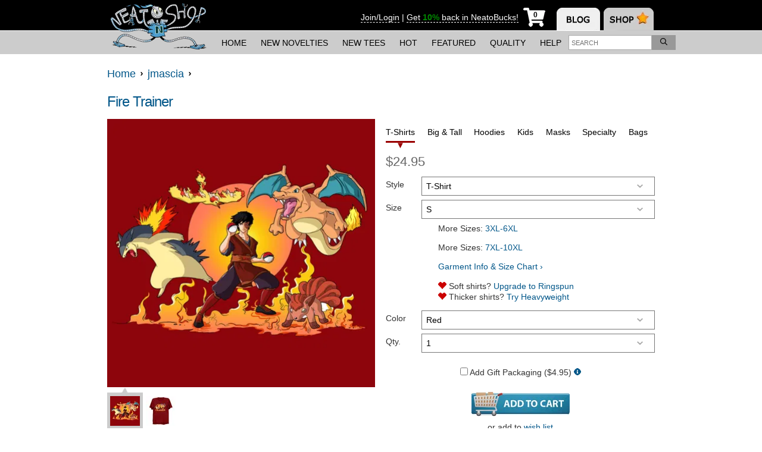

--- FILE ---
content_type: text/css
request_url: https://static.neatoshop.com/core/themes/neato13/style.min.css?ver=1919471048
body_size: 16444
content:
.gray-button {
  white-space: nowrap;
  border: 0;
  color: #fff;
  background: #999;
  border-radius: 3px;
  cursor: pointer;
  transition: background-color 250ms, color 250ms; }
  .gray-button:hover {
    background: #888;
    color: #eee; }

html {
  font-size: 14px;
  line-height: 1.64;
  margin: 0;
  overflow-x: hidden;
  padding: 0;
  width: 100%; }

body {
  margin: 0;
  padding: 0;
  overflow-x: hidden;
  font-family: Verdana, Arial, Helvetica, sans-serif;
  font-size: 1rem;
  line-height: 22px;
  color: #333;
  background: #fff; }

input,
select,
textarea {
  font-family: Verdana, Arial, Helvetica, sans-serif; }

input[type="submit"],
input[type="button"],
button {
  -webkit-appearance: none;
  font-family: Verdana, Arial, Helvetica, sans-serif; }

select {
  -ms-appearance: none;
  -moz-appearance: none;
  -webkit-appearance: none;
  appearance: none;
  background: transparent url("[data-uri]") no-repeat 99% center;
  outline: 0;
  padding-right: 0.75em; }

abbr {
  text-decoration: none; }

a {
  font-weight: 400;
  text-decoration: none;
  color: #333;
  color: #005689; }

a.u {
  text-decoration: underline; }

.noul a,
a.noul {
  text-decoration: none !important;
  border-bottom: 0 !important; }

/*
a:link,
a:visited
{
  color: initial;
}
*/
a:hover,
a:active {
  color: #005689; }

b {
  color: #333; }

table.bor {
  border-collapse: collapse;
  border-style: solid; }

hr {
  height: 1px;
  color: #fff;
  background-color: transparent;
  border-bottom: 1px dotted #aaa;
  width: 100%;
  border-style: none none dotted;
  margin: 0;
  padding: 0; }

p {
  margin: 1em 0; }

ul {
  padding-left: 20px; }

.rad {
  background: #e6e6e6;
  border-radius: 10px;
  -moz-border-radius: 10px;
  -webkit-border-radius: 10px;
  margin: 10px 0;
  padding: 5px; }

.smallrad {
  background: #e6e6e6;
  border-radius: 5px;
  -moz-border-radius: 5px;
  -webkit-border-radius: 5px;
  margin: 10px 0;
  padding: 5px; }

#header {
  padding-top: 140px;
  text-align: center;
  background: #fff url(images/bg-top-ccc.gif) top repeat-x; }

#header-bottom {
  max-width: 900px;
  margin: 0 auto; }

#header.checkout {
  padding-top: 140px; }

#header-links {
  background: #efefef;
  width: 880px;
  margin: 0 auto; }

#maintable {
  display: -webkit-flex;
  display: flex;
  -webkit-flex-direction: row-reverse;
  flex-direction: row-reverse;
  position: relative;
  background: #fff;
  padding-bottom: 20px;
  max-width: 920px;
  margin: 0 auto;
  box-sizing: border-box; }
  @media (max-width: 767px) {
    #maintable {
      display: block; } }
  @media (max-width: 940px) {
    #maintable {
      margin-left: 5px;
      margin-right: 5px; } }
  .page-signup #maintable {
    -webkit-flex-direction: column;
    flex-direction: column; }
    .page-signup #maintable #alert-box {
      border: 0;
      margin: 0 auto;
      max-width: 500px; }
      .page-signup #maintable #alert-box #alert-title {
        border: 0;
        font-size: 16px;
        margin-bottom: 2em; }
      .page-signup #maintable #alert-box table {
        font-size: 14px; }
  .page-product #maintable {
    display: block; }
  .page-account #maintable, .page-dropship #maintable {
    -webkit-flex-direction: row;
    flex-direction: row; }

html.mobile #maintable {
  padding-bottom: 0; }

#content {
  /*
  margin-left: 250px;
  */
  padding: 0 0 10px;
  min-height: 800px;
  -webkit-flex-grow: 1;
  flex-grow: 1;
  width: 100%; }
  @media (max-width: 767px) {
    #content {
      margin: 0 auto;
      padding: 5px 0;
      min-height: 0; } }
  @media (max-width: 599px) {
    #content {
      margin-top: 5px; } }
  @media (max-width: 599px) {
    .page-index #content {
      padding-top: 0; } }
  .page-product #content {
    display: -webkit-flex;
    display: flex; }
    .page-product #content #product-single-details {
      float: none; }
    .page-product #content #prod-rightcol {
      position: relative;
      top: auto;
      right: auto; }

html.mobile #content {
  min-height: 0; }

#content img {
  max-width: 100%;
  height: auto; }

#content.cart,
#content.checkout {
  margin-left: 0; }

.sidebar {
  width: 250px;
  min-width: 250px;
  /*
  position: absolute;
  top: 0;
  left: 0;
  */ }
  @media (max-width: 767px) {
    .sidebar {
      /*
      display: none;
      */ } }

.sidebar .panel {
  padding-left: 0;
  margin: 0px 0 10px; }

.sidebar .panel .head {
  font-weight: 700;
  font-family: Verdana, Arial, Helvetica, sans-serif;
  font-size: 12px;
  cursor: pointer; }

.sidebar .panel.fixed .head {
  cursor: auto; }

.sidebar .panel.fixed.open .head {
  font-weight: bold; }

.sidebar .panel .body {
  display: none;
  padding: 0px 0 0 0px; }

.sidebar .panel.fixed .body {
  display: block; }

.sidebar .panel b {
  display: block;
  margin-bottom: 5px; }

.sidebar .panel ul {
  padding-left: 12px;
  margin-bottom: 15px;
  list-style: none; }

.sidebar .panel ul.nomar {
  margin-bottom: 0; }

.sidebar .panel li,
.sidebar .panel li li,
.prod-whyus ul li {
  margin-bottom: 0px;
  padding-left: 0px;
  list-style-image: url(images/li-arrow.png); }

.sidebar .panel li ul li {
  list-style-image: url(images/li-arrow-sub.png); }

.sidebar .panel a {
  font-weight: 400;
  text-decoration: none; }

.sidebar .panel strong a {
  font-weight: bold; }

.sidebar .panel .ulink a {
  border-bottom: 1px dotted;
  text-decoration: none; }

.sidebar .panel .ulink a:hover {
  border-bottom: 1px solid; }

.sidebar .panel .member-panel-box {
  width: 75%; }

#alert-box {
  margin: 1.5em;
  font-size: 1.25em;
  background: #fff;
  border: 1px solid #ccc;
  padding: 15px;
  border-radius: 5px;
  -moz-border-radius: 5px;
  -webkit-border-radius: 5px; }

#alert-box #alert-title {
  font-weight: bold;
  font-size: 1.15em;
  border-bottom: 1px solid #000;
  margin-bottom: 1em; }

#alert-box .small,
#alert-box small {
  margin-top: 5px;
  font-size: 0.75em; }

ul.three-panel {
  list-style: none;
  margin: 0;
  padding: 0; }

ul.three-panel li {
  display: inline-block;
  vertical-align: top;
  width: 30%;
  margin: 0 1% 1%; }

ul.three-panel li img {
  width: 100%;
  height: auto; }

ul.three-panel.imagecentric li {
  margin-bottom: 5%;
  text-align: center; }

h1 {
  font-size: 16px;
  font-weight: 700;
  color: #333; }

#sidebar-search {
  margin-left: -25px;
  margin-bottom: 15px; }

#sidebar-search input {
  font-size: 1.25em;
  padding: 5px; }

#sidebar-search input[type=submit] {
  padding: 0 5px; }

table.c {
  margin-left: auto;
  margin-right: auto; }

.warning {
  font-weight: 500;
  color: #c90; }

.success {
  font-weight: 500;
  color: #080; }

.error {
  font-size: 1.1em;
  font-weight: 700;
  color: #d00; }

.hid {
  display: none; }

.gray, .grey {
  color: #aaa; }

table.ba td {
  border: 1px solid #bbb; }

tr.bb td, tr.bb th, div.bb, td.bb, th.bb {
  border-bottom: 1px solid #bbb; }

tr.bl td, tr.bl th, div.bl, td.bl, th.bl {
  border-left: 1px solid #bbb; }

tr.br td, tr.br th, div.br, td.br, th.br {
  border-right: 1px solid #bbb; }

tr.bt td, tr.bt th, div.bt, td.bt, th.bt {
  border-top: 1px solid #bbb; }

.padb, tr.padb td {
  padding-bottom: 5px; }

.padt, tr.padt td {
  padding-top: 5px; }

.padl, tr.padl td {
  padding-left: 5px; }

.padr, tr.padr td {
  padding-right: 5px; }

.padv, tr.padv td {
  padding-top: 5px;
  padding-bottom: 5px; }

.padh, tr.padh td {
  padding-left: 5px;
  padding-right: 5px; }

tr.lopad td {
  padding: 2px; }

.mar {
  margin: 5px; }

.marb {
  margin-bottom: 5px; }

.mart {
  margin-top: 5px; }

.marl {
  margin-left: 5px; }

.marr {
  margin-right: 5px; }

.marv {
  margin-top: 5px;
  margin-bottom: 5px; }

.marh {
  margin-left: 5px;
  margin-right: 5px; }

tr.lolite, td.lolite, th.lolite {
  background: #ddd; }

tr.nolote, td.nolite, th.nolite {
  background: transparent; }

.fl {
  float: left; }

.fr {
  float: right; }

.cl {
  clear: left; }

.cr {
  clear: right; }

.cb {
  clear: both; }

.trans {
  background-color: transparent; }

.pager, .pager * {
  text-align: center;
  vertical-align: middle;
  padding: 5px 0; }

.curpagenum {
  background: #ddd;
  font-size: 1.5em;
  margin: 0 5px;
  padding: 5px; }

.treebox {
  border: 1px solid #aaa;
  background: #fff;
  max-height: 300px;
  overflow: auto;
  padding: 10px; }

img.label-img {
  max-width: 90px;
  max-height: 65px; }

.toggler:hover {
  cursor: pointer; }

.dragging {
  background: #ffc !important; }

th.dragheader {
  background: url(/i/updown.png) no-repeat center;
  width: 15px;
  min-width: 15px; }

td.draghandle {
  cursor: move;
  background: url(/i/handle.png) no-repeat center;
  width: 15px;
  min-width: 15px;
  min-height: 15px; }

td.draghandle.loading {
  background-image: url(/i/loading.gif); }

table input {
  font-size: 1em; }

table input.bigger {
  font-size: 1.15em; }

.prod-full-img {
  width: 450px;
  min-width: 295px;
  background: no-repeat;
  max-width: 100%; }

.prod-excerpt {
  line-height: 1.5em;
  background: #e8e8e8;
  width: 450px;
  margin: 10px 0; }

.prod-excerpt ul {
  padding-left: 12px; }

.prod-excerpt li {
  margin-bottom: 3px;
  padding-left: 0px;
  list-style-image: url(images/li-arrow.png); }

.prod-excerpt form td {
  padding-bottom: 10px; }

.prod-excerpt form select {
  width: 100%; }

.prod-excerpt form textarea {
  -moz-box-sizing: border-box;
  -webkit-box-sizing: border-box;
  box-sizing: border-box;
  width: 100%;
  height: 75px;
  resize: vertical;
  background: #fff;
  font-size: 1em;
  font-family: helvetica,arial,sans-serif;
  color: #000; }

.prod-excerpt form .note-note {
  text-align: right;
  font-size: 0.9em; }

.prod-excerpt form .note-note .r {
  color: #999; }

.prod-excerpt form input[type=submit] {
  font-size: 11px;
  margin-left: 5px;
  padding: 0 5px; }

.prod-excerpt a {
  font-weight: 400; }

.prod-excerpt b a {
  font-weight: 800; }

.prod-labels {
  margin-bottom: 10px; }

.prod-label-imgs img {
  margin: 0 5px 5px 0; }

.prod-tags {
  margin: 10px 0 20px; }

.prod-whyus ul {
  padding-left: 12px; }

.prod-whyus {
  background: #e8e8e8;
  padding: 5px;
  width: 590px; }

#wishlistmsg {
  width: 580px;
  text-align: center; }

.prod-share {
  color: #777;
  background: #e8e8e8;
  width: 580px;
  padding: 15px 10px; }

.prod-share a {
  text-decoration: none;
  margin: 0 3px; }

#emailform input[type=text] {
  width: 400px;
  font-size: 1.25em;
  padding: 3px; }

#emailform textarea {
  width: 400px;
  font-size: 1.3em;
  padding: 3px; }

#emailform b {
  display: block;
  margin-top: 15px; }

#emailform input[name=captcha] {
  width: 70px; }

#emailform input[name=submit] {
  font-size: 1.25em;
  padding: 0 15px; }

#prod-related {
  width: 615px;
  margin-top: 15px; }

#prod-related a img {
  text-decoration: none;
  border: 0; }

#content ul.prod-list {
  list-style: none;
  margin: 0;
  padding: 0; }

#content ul.prod-list li {
  vertical-align: top;
  display: inline-block;
  padding: 10px 0; }

#content ul.prod-list li a {
  text-align: left; }

#content ul.prod-list li.outofstock, #content ul.prod-list li.outofstock a {
  color: #666; }

.sidebar ul.prod-list li.text {
  text-align: left;
  padding-left: 10px; }

.prod-list li {
  overflow: hidden; }

@media (max-width: 480px) {
  .prod-list li {
    width: 48% !important; } }
.prod-list li a {
  width: 100% !important; }

.prod-list li a > span > img {
  width: 100%;
  border: 2px solid #fff;
  border-top: 0;
  border-bottom: 0; }

.prod-list li a > span > img.prod-img-badge {
  width: auto;
  border: 0; }

.sorter {
  text-align: right;
  margin-bottom: 10px; }

legend {
  margin-left: 10px;
  font-weight: 700;
  color: #333;
  padding: 0 10px; }

fieldset {
  -moz-border-radius: 5px;
  -webkit-border-radius: 5px;
  border-radius: 5px;
  border: 1px solid #bbb;
  margin: 15px 0; }

fieldset th.radtop {
  -moz-border-radius-topleft: 5px;
  -moz-border-radius-topright: 5px;
  -webkit-border-top-left-radius: 5px;
  -webkit-border-top-right-radius: 5px;
  border-top-left-radius: 5px;
  border-top-right-radius: 5px; }

.catg-crumb {
  margin-bottom: 20px; }

.catg-desc {
  margin: 10px 0 20px; }

.catg-subs li {
  padding-left: 5px;
  list-style-image: url(images/li-arrow.png);
  margin: 6px 0; }
  @media (max-width: 599px) {
    .catg-subs li {
      line-height: 2;
      padding: 3px 0; } }

.tall div {
  padding-top: 4px; }

ul.tall li {
  padding-top: 7px; }

#paid {
  padding-top: 0px;
  padding-left: 70px;
  margin: 0 70px 0 20px; }

a.oexpand {
  font-size: 1.3em;
  text-decoration: none; }

.hideover {
  overflow: hidden; }

.neg {
  color: #e00; }

.scroll {
  max-height: 200px;
  overflow: auto; }

.black, .bt.black, .br.black, .bb.black, .bl.black {
  border-color: #000; }

.bgray, .bt.bgray, .br.bgray, .bb.bgray, .bl.bgray {
  border-color: #C4C4C4; }

.solid {
  border-style: solid;
  border-width: 1px; }

.dotted {
  border-style: dotted;
  border-width: 1px; }

.bb.dbl {
  border-style: double; }

.justify {
  text-align: justify; }

.bigger {
  font-size: 1.1em; }

.halfwide {
  width: 50%; }

.caro-thumb {
  float: left;
  width: 69px;
  height: 68px;
  padding: 17px 0 0 6px; }

.caro-thumb.cur {
  background: url(index/images/carousel/cur-img.png) no-repeat; }

#caro-main {
  width: 450px;
  height: 400px;
  min-width: 450px;
  min-height: 400px; }

.panel .cartbody .marl {
  margin-left: 8px; }

.printonly {
  visibility: hidden;
  display: none; }

.mono {
  font-family: "Courier New",Courier,monospace; }

form.checkout input,
form.checkout select {
  font-size: 1.25em; }

.phone-bubble {
  margin-bottom: 20px;
  width: 450px;
  height: 102px; }

.phone-bubble * {
  color: #fff !important; }

.phone-bubble-body {
  padding: 15px 0 0 135px; }

.phone-bubble-body h1 {
  font-weight: 700;
  font-size: 1.75em; }

td, tr.top, tr.top *, td.top, td.top *, .top * {
  vertical-align: top; }

a img, .sidebar .panel a.thumb:hover, tr.bn td, tr.bn th {
  border: 0; }

#header-tabimg, tr.bot, tr.bot*, td.bot, td.bot *, .bot * {
  vertical-align: bottom; }

#header-bannerad, table.nopad td, .nopad, tr.nopad, td.nopad, th.nopad {
  padding: 0; }

h1 a, .catg-subs a {
  text-decoration: none; }

.strong, .sidebar .panel .strong a, .sidebar ul.prod-list li.text a, .sorter a.cur {
  font-weight: 700; }

.c {
  text-align: center; }

.l {
  text-align: left; }

.r {
  text-align: right; }

.small, .small.success, .small.error {
  font-size: .9em; }

table.pad td, .pad, tr.pad td, tr.pad th, tr.bb th, tr.bt th {
  padding: 5px; }

table.nopad td {
  padding: 0; }

tr.pad td.pad, fieldset.pad, fieldset.catg-subs {
  padding: 10px; }

tr.hilite, td.hilite, th.hilite, .toggler {
  background: #bbb; }

b.hilite, tr.yellow, td.yellow, th.yellow {
  background: #ffa; }

.catg-img-large, .prod-img-large {
  max-width: 500px; }

.catg-img-med, .prod-img-med {
  max-width: 150px;
  max-height: 150px; }

.catg-img-small, .prod-img-small {
  max-width: 50px;
  max-height: 50px; }

tr.mid, tr.mid *, td.mid, td.mid *, .mid *, .prod-share img {
  vertical-align: middle; }

.prod-share img.marl {
  margin-left: 10px; }

.prod-excerpt p, #content ul.prod-list, fieldset.nomar, .nomar {
  margin: 0; }

.prod-excerpt ul, fieldset.pad legend, fieldset.catg-subs legend {
  margin-left: 0; }

.breadcrumb a {
  font-size: 1.25rem;
  font-weight: 400;
  text-decoration: none; }

.breadcrumb > * {
  vertical-align: middle; }

.phone-bubble a, .static-theme a {
  font-weight: 400;
  text-decoration: underline; }

a img:hover {
  border: 0; }

#loginform {
  width: 500px;
  margin: 0 auto; }

#loginform h1 {
  margin-top: 10px; }

#loginform .or-sep {
  margin-top: -20px; }

#loginform #login-fields label {
  display: block;
  margin: 10px 0; }

#loginform #login-fields label span,
#loginform #login-fields .indent {
  display: inline-block;
  width: 100px; }

#loginform #login-fields input {
  width: 200px;
  font-size: 13px;
  -webkit-box-sizing: border-box;
  -moz-box-sizing: border-box;
  box-sizing: border-box; }

#loginform #login-fields {
  margin: 0 auto;
  width: 320px; }

#loginform #login-fields #submit,
#loginform #login-fields #cancel {
  width: auto;
  border: 1px solid #AAAAAA;
  border-radius: 3px 3px 3px 3px;
  cursor: pointer;
  padding: 5px; }

#paid #loginform {
  width: auto; }

#prod-shares > *, #prod-shares iframe {
  vertical-align: top !important; }

#prod-shares .moveup {
  display: inline-block;
  margin-top: -4px; }

#prod-shares a {
  color: #333; }

.dynshow {
  display: none; }

a, a.icon-outer:hover {
  border-bottom: 1px dotted transparent; }

a:hover {
  /*
  border-bottom: 1px dotted
  */ }

a.no-bb,
a.nobb,
a.no-bb:hover,
a.nobb:hover {
  border-bottom: 0 !important; }

.m, .m-child * {
  vertical-align: middle; }

.sidebar .panel .head span {
  color: #333;
  vertical-align: middle;
  text-transform: uppercase; }

.sidebar .panel .body ul li a {
  color: #333; }

.sidebar .panel .body .sep {
  display: none; }

.sidebar.fixed .panel .body.open .sep,
.sidebar .panel .body .sep {
  display: block; }

/**
 * PAGE-WIDE
 */
#page-header-inner,
#page {
  max-width: 920px;
  margin: 0 auto; }

/**
 * HEADER
 */
#header-outer {
  width: 100%;
  font-size: 14px; }

#page-header {
  background: #000;
  font-family: verdana,helvetica,arial,sans-serif;
  height: 51px;
  padding: 0 1rem;
  position: relative;
  z-index: 101; }

#page-header a {
  border-bottom: 0; }

#page-header-inner {
  position: relative;
  height: 51px;
  color: #fff;
  margin: 0 auto;
  min-width: 295px; }

#page-header-searchrow form {
  display: -webkit-flex;
  display: flex;
  border-top: 1px solid #fff;
  padding-top: 0.5em;
  padding-bottom: 0.5em; }

@media (max-width: 599px) {
  #page-header {
    padding-left: 0.25em;
    padding-right: 0.25em; } }
#page-header-searchrow button {
  color: #fff;
  background: #999;
  border: 0;
  border-radius: 4px;
  padding: 6px 20px 5px;
  font-size: 15px;
  height: 40px;
  margin-left: 0.5em;
  -ms-box-sizing: content-box;
  -moz-box-sizing: content-box;
  -webkit-box-sizing: content-box;
  box-sizing: content-box;
  display: -webkit-inline-flex;
  display: inline-flex; }

#header-logo {
  display: inline-block;
  height: 91px;
  position: absolute;
  z-index: 90; }
  @media (max-width: 500px) {
    #header-logo {
      height: 51px;
      width: 35%; } }

#header-logo a,
#header-logo a:hover {
  border: 0; }

#header-logo img {
  height: 90px;
  transition: height 600ms;
  vertical-align: middle;
  width: auto; }
  @media (max-width: 500px) {
    html.navtoggle-open #header-logo img {
      height: auto;
      width: 100%; } }

#header-logo span {
  display: none; }

#page-header-lhs {
  -webkit-align-items: flex-end;
  align-items: flex-end;
  display: -webkit-inline-flex;
  display: inline-flex;
  height: 90%; }
  #page-header-lhs a {
    color: #fff;
    font-size: 0.9rem;
    font-weight: bold;
    margin-left: 1rem;
    text-transform: uppercase; }
    @media (max-width: 400px) {
      #page-header-lhs a {
        display: none; } }
    @media (max-width: 630px) {
      #page-header-lhs a:nth-child(4) {
        display: none; } }
    @media (max-width: 500px) {
      #page-header-lhs a:nth-child(3) {
        display: none; } }

#page-header-rhs {
  float: right;
  height: 100%; }
  @media (min-width: 768px) {
    #page-header-rhs {
      margin-right: 180px; } }
  #page-header-rhs #page-header-member {
    line-height: calc(51px + 0.5rem);
    vertical-align: top; }
    @media (max-width: 767px) {
      #page-header-rhs #page-header-member {
        display: none; } }
    #page-header-rhs #page-header-member a {
      border-bottom: 1px dashed;
      color: #fff; }

#page-header-rhs > * {
  height: 100%;
  display: inline-block;
  color: #fff;
  background: transparent;
  border: 0; }

#page-header-rhs .fa {
  font-size: 30px; }

#header-searchtoggle {
  display: none;
  margin-left: 15px;
  margin-right: 15px;
  vertical-align: top; }
  #header-searchtoggle form {
    display: inline-block; }

#head-search {
  -webkit-align-items: center;
  align-items: center; }
  #head-search #head-search-form {
    display: inline-flex;
    height: 25px; }
    #head-search #head-search-form #head-search-q {
      -webkit-appearance: none;
      -moz-border-radius: 0;
      -webkit-border-radius: 0;
      border-radius: 0;
      box-sizing: border-box;
      height: 100%;
      padding: 0 0.25rem;
      width: 10rem; }
      @media (max-width: 830px) {
        #head-search #head-search-form #head-search-q {
          width: 8rem; } }
      @media (max-width: 790px) {
        #head-search #head-search-form #head-search-q {
          width: 7rem; } }
      #head-search #head-search-form #head-search-q::-webkit-input-placeholder {
        text-transform: uppercase; }
      #head-search #head-search-form #head-search-q::-moz-placeholder {
        text-transform: uppercase; }
      #head-search #head-search-form #head-search-q:-ms-input-placeholder {
        text-transform: uppercase; }
      #head-search #head-search-form #head-search-q:-moz-placeholder {
        text-transform: uppercase; }
    #head-search #head-search-form #head-search-submit {
      background: #999;
      border: 0;
      box-sizing: border-box;
      color: #fff;
      height: 100%;
      padding: 0 1rem; }
      @media (max-width: 820px) {
        #head-search #head-search-form #head-search-submit {
          padding-left: 0.5rem;
          padding-right: 0.5rem; } }

#header-searchtoggle .js-dynamic-searchinput {
  height: 50px;
  box-sizing: border-box;
  margin-top: 5px;
  font-size: 2em;
  border-width: 0;
  padding: 0;
  width: 0;
  transition: all 250ms ease-in-out; }

#header-searchtoggle.active .js-dynamic-searchinput {
  border-width: 1px;
  width: 200px;
  padding: 0 0.25em;
  font-size: 1.5rem;
  height: 2.5rem;
  margin-top: 6.5%; }

#header-searchtoggle .toggle-button {
  white-space: nowrap;
  border: 0;
  color: #fff;
  background: #999;
  border-radius: 3px;
  cursor: pointer;
  transition: background-color 250ms, color 250ms;
  line-height: 51px;
  vertical-align: top;
  padding-left: 0.5em;
  padding-right: 0.5em;
  background: transparent; }
  #header-searchtoggle .toggle-button:hover {
    background: #888;
    color: #eee; }
  #header-searchtoggle .toggle-button:hover {
    background: initial; }

#header-searchtoggle.active .toggle-button {
  white-space: nowrap;
  border: 0;
  color: #fff;
  background: #999;
  border-radius: 3px;
  cursor: pointer;
  transition: background-color 250ms, color 250ms;
  line-height: 50px;
  margin-top: 5px;
  font-size: 1.6rem;
  line-height: 2.5rem;
  margin-top: 6.5%;
  padding-top: 0;
  padding-bottom: 0; }
  #header-searchtoggle.active .toggle-button:hover {
    background: #888;
    color: #eee; }

@media (max-width: 768px) {
  #header-searchtoggle form {
    display: none; } }
@media (max-width: 599px) {
  #header-searchtoggle {
    margin-left: 10px;
    margin-right: 10px; } }
@media (max-width: 399px) {
  #header-searchtoggle {
    margin-left: 0;
    margin-right: 0; } }
#header-navtoggle {
  vertical-align: top; }
  @media (min-width: 768px) {
    #header-navtoggle {
      display: none; } }
  #header-navtoggle > span {
    line-height: 51px;
    vertical-align: middle;
    cursor: pointer; }

#header-cart {
  margin-left: 0;
  min-width: 45px;
  font-size: 20px;
  text-align: center; }
  .page-cart #header-cart {
    display: none; }
  #header-cart .shopping-cart-underlay {
    /*
    font-size: 45px;
    */
    font-size: 35px;
    position: relative;
    top: 0.5rem; }
    @media (min-width: 768px) {
      #header-cart .shopping-cart-underlay {
        top: 0.9rem; } }
    #header-cart .shopping-cart-underlay .header-cart-text {
      color: #000;
      font-family: verdana,helvetica,arial,sans-serif;
      font-size: 1rem;
      left: 0;
      margin-left: 0.25rem;
      position: absolute;
      text-align: center;
      top: 0.75rem;
      width: 100%;
      /*@include desktop {*/
      font-size: 0.85rem;
      top: 0.6rem;
      /*}*/ }

#header-cart.empty {
  cursor: default; }

#header-cart.digits-2 {
  font-size: 15px; }

#header-cart.digits-3 {
  font-size: 11px;
  line-height: 35px; }

#header-cart > span {
  line-height: 40px;
  vertical-align: top;
  text-indent: 8px; }

#header-cart * {
  color: #fff;
  vertical-align: middle; }

#header-cart .empty-text {
  display: none; }

#header-cart .nonempty-text {
  display: inline-block; }

#header-cart.empty .empty-text {
  display: inline-block; }

#header-cart.empty .nonempty-text {
  display: none; }

#header-tabs {
  overflow: hidden;
  position: absolute;
  right: 0;
  top: 0px;
  width: 165px;
  /*
  margin-left: 755px;
or
  right: -70px;
  */ }
  @media (max-width: 767px) {
    #header-tabs {
      display: none; } }
  #header-tabs img {
    height: 51px;
    margin-top: 1px;
    background: url(media/sprite.png?v=5) -108px 0 no-repeat;
    width: 163px; }

#header-outer.checkout #header-tabs img {
  width: 155px;
  background: url(media/sprite.png?v=5) -189px -1px no-repeat; }

#header-login {
  float: right;
  margin-top: 15px;
  margin-right: 175px;
  width: 500px;
  text-align: right; }

#header-login a {
  color: #fff; }

/**
 * HEADER NAVIGATION
 */
#page-nav-outer {
  background: #ccc;
  border-top: 1px solid #fff;
  box-sizing: border-box;
  height: 40px;
  position: relative;
  text-align: center;
  width: 100%; }
  @media (min-width: 768px) {
    #page-nav-outer {
      background: #ccc; } }
  @media (max-width: 767px) {
    #page-nav-outer {
      margin: 0;
      font-size: 1rem; } }
  #page-nav-outer #page-nav-desktop {
    box-sizing: border-box;
    display: -webkit-flex;
    display: inline-flex;
    height: 100%;
    -webkit-justify-content: space-between;
    justify-content: space-between;
    padding-left: 180px;
    width: 920px; }
    @media (max-width: 950px) {
      #page-nav-outer #page-nav-desktop {
        width: calc(100% - 1rem); } }
    @media (max-width: 767px) {
      #page-nav-outer #page-nav-desktop {
        display: none; } }
    #page-nav-outer #page-nav-desktop > * {
      display: inline-flex; }
    #page-nav-outer #page-nav-desktop .page-subnav {
      height: 100%;
      list-style: none;
      margin: 0;
      padding: 0; }
      @media (max-width: 860px) {
        #page-nav-outer #page-nav-desktop .page-subnav {
          font-size: 0.9rem; } }
      @media (max-width: 825px) {
        #page-nav-outer #page-nav-desktop .page-subnav {
          font-size: 0.9rem; } }
      #page-nav-outer #page-nav-desktop .page-subnav .page-subnav-item {
        display: inline-block; }
        #page-nav-outer #page-nav-desktop .page-subnav .page-subnav-item a {
          color: #000;
          display: inline-block;
          line-height: 40px;
          padding: 0 12px;
          text-transform: uppercase; }
  #page-nav-outer #page-nav {
    z-index: 100;
    position: absolute;
    margin-top: -200vh;
    right: 0;
    width: 300px;
    min-height: 300px;
    background: #000;
    color: #fff;
    box-shadow: 0 5px 10px 0 rgba(0, 0, 0, 0.3);
    transition: margin-top 300ms ease-in-out; }
    @media (min-width: 768px) {
      #page-nav-outer #page-nav {
        display: none; } }
    #page-nav-outer #page-nav.active {
      margin-top: -1px; }
    #page-nav-outer #page-nav a {
      color: #aaa; }
    #page-nav-outer #page-nav #page-nav-inner {
      /*
      border-top: 1px solid #ccc;
      */
      padding-top: 0.5em;
      margin: 0.25em 1em 0.5em; }
      @media (max-width: 599px) {
        #page-nav-outer #page-nav #page-nav-inner {
          border-top: 0; } }
    #page-nav-outer #page-nav .headnavsearch form {
      display: -webkit-flex;
      display: flex;
      padding-bottom: 0.5em; }
      #page-nav-outer #page-nav .headnavsearch form .headnavsearch-input {
        font-family: verdana,helvetica,arial,sans-serif;
        outline-color: #005689;
        font-size: 1.2rem;
        padding: 6px 10px 5px;
        margin-right: 0.25em;
        border: 0;
        display: -webkit-inline-flex;
        display: inline-flex;
        -webkit-flex-grow: 1;
        flex-grow: 1; }
        @media (max-width: 767px) {
          #page-nav-outer #page-nav .headnavsearch form .headnavsearch-input {
            font-size: 1rem; } }
      #page-nav-outer #page-nav .headnavsearch form button {
        white-space: nowrap;
        border: 0;
        color: #fff;
        background: #999;
        border-radius: 3px;
        cursor: pointer;
        transition: background-color 250ms, color 250ms;
        display: -webkit-inline-flex;
        display: inline-flex;
        padding-left: 10px;
        padding-right: 10px; }
        #page-nav-outer #page-nav .headnavsearch form button:hover {
          background: #888;
          color: #eee; }
    @media (min-width: 768px) {
      #page-nav-outer #page-nav .js-headnavsearch {
        display: none; } }
    #page-nav-outer #page-nav .nav-intro {
      text-align: center;
      line-height: 4; }
    #page-nav-outer #page-nav .page-nav-items {
      list-style: none;
      margin: 0;
      padding: 0; }
      #page-nav-outer #page-nav .page-nav-items .page-nav-item {
        display: block; }
        #page-nav-outer #page-nav .page-nav-items .page-nav-item .block-link {
          display: block;
          color: #fff;
          padding: 0.75em 0;
          border-bottom: 1px solid #333; }
          @media (max-width: 767px) {
            #page-nav-outer #page-nav .page-nav-items .page-nav-item .block-link {
              padding: 0.5em 0; } }
        #page-nav-outer #page-nav .page-nav-items .page-nav-item:last-child .block-link {
          border-bottom: 0; }
    #page-nav-outer #page-nav .nav-section-header {
      display: block;
      font-weight: 400;
      font-size: 1.15rem;
      margin-top: 1rem;
      line-height: 2; }
      @media (max-width: 767px) {
        #page-nav-outer #page-nav .nav-section-header {
          font-weight: bold;
          margin-top: 1.3rem; } }
      #page-nav-outer #page-nav .nav-section-header + .page-nav-items {
        margin-left: 1rem; }

/**
 * SPRITES
 */
span.icon, a.icon, input.icon {
  display: inline-block;
  background-image: url(media/sprite.png?v=5);
  background-repeat: no-repeat;
  vertical-align: middle; }

.icon.nav-arrow {
  width: 10px;
  height: 5px; }

.icon.nav-arrow.down {
  background-position: -1px -32px; }

.icon.nav-arrow.up {
  background-position: -1px -37px; }

span.icon.arrow-sm-circle-r {
  width: 12px;
  height: 12px;
  background-position: -40px -32px; }

span.icon.arrow-lg-circle-r {
  width: 16px;
  height: 16px;
  background-position: -12px -30px; }

span.icon.circle-x {
  width: 12px;
  height: 12px;
  background-position: -93px -32px; }

span.icon.post-neighbor {
  height: 22px;
  width: 22px; }

span.icon.post-neighbor.prev {
  background-position: 0 -98px; }

span.icon.post-neighbor.next {
  background-position: -23px -98px; }

span.icon.email-big {
  width: 20px;
  height: 22px;
  background-position: -46px -98px; }

span.icon.commauth {
  width: 13px;
  height: 13px; }

span.icon.commauth.commauth-author {
  background-position: -345px -71px; }

span.icon.commauth.commauth-admin {
  background-position: -358px -71px; }

span.icon.commauth.commauth-moderator {
  background-position: -371px -71px; }

span.icon.circle-or {
  width: 42px;
  height: 42px;
  background-position: -71px -98px; }

span.icon.comm-private {
  width: 13px;
  height: 13px;
  background-position: -397px -71px; }

.icon.search-btn {
  width: 27px;
  height: 25px;
  background-position: 0 -140px; }

.icon.search-btn:hover {
  width: 27px;
  height: 25px;
  background-position: 0 -165px; }

.icon.search-btn:active {
  width: 27px;
  height: 25px;
  background-position: 0 -190px; }

.icon.circle-arrow {
  width: 29px;
  height: 29px; }

.icon.circle-arrow.left.lg {
  background-position: -406px -1px; }

.icon.circle-arrow.right.lg {
  background-position: -435px -1px; }

.icon.circle-arrow.left.dg {
  background-position: -406px -30px; }

.icon.circle-arrow.right.dg {
  background-position: -435px -30px; }

.icon.circle-arrow.up.lg {
  background-position: -27px -140px; }

.icon.circle-arrow.up.lg:hover,
.icon.circle-arrow.up.dg {
  background-position: -56px -140px; }

.icon.circle-arrow.down.lg {
  background-position: -27px -169px; }

.icon.circle-arrow.down.lg:hover,
.icon.circle-arrow.down.dg {
  background-position: -56px -169px; }

.icon.footer-fb {
  width: 34px;
  height: 35px;
  background-position: 0 -215px; }

.icon.footer-tw {
  width: 34px;
  height: 31px;
  background-position: 0 -250px; }

.icon.footer-pt {
  width: 34px;
  height: 32px;
  background-position: 0 -282px; }

.icon.footer-ig {
  width: 34px;
  height: 35px;
  background-position: -34px -215px; }

.icon.footer-gp {
  width: 34px;
  height: 35px;
  background-position: -34px -250px; }

.icon.footer-flp {
  width: 34px;
  height: 34px;
  background-position: 0 -316px; }

.icon.footer-rss {
  width: 34px;
  height: 30px;
  background-position: 0 -351px; }

.icon.prev-arrow {
  width: 22px;
  height: 23px;
  background-position: 0 -97px; }

.icon.next-arrow {
  width: 22px;
  height: 23px;
  background-position: -23px -97px; }

input[type="text"],
input[type="url"],
input[type="email"],
input[type="search"],
input[type="password"],
input[type="tel"],
textarea {
  border: 1px solid #AAA;
  padding: 3px 4px;
  font-size: 11px;
  background: #fff;
  color: #222; }

input[type=search] {
  -webkit-appearance: textfield;
  box-sizing: content-box; }

input::-webkit-placeholder {
  color: #999; }

input:-moz-placeholder {
  color: #999; }

.placeholder {
  color: #999; }

/**
 * ROTATOR / CAROUSEL
 */
.neato-rotator {
  position: relative;
  width: 670px; }

.neato-rotator .neato-rotator-prev,
.neato-rotator .neato-rotator-next {
  z-index: 1000;
  position: absolute;
  top: 40%; }

.neato-rotator .neato-rotator-prev {
  left: -15px;
  display: none; }

.neato-rotator .neato-rotator-prev:hover .icon {
  background-position: -406px -30px; }

.neato-rotator .neato-rotator-next {
  right: -15px; }

.neato-rotator .neato-rotator-next:hover .icon {
  background-position: -435px -30px; }

.neato-rotator-viewport {
  overflow: hidden;
  position: relative; }

.neato-rotator-viewport .neato-rotator-elements {
  width: 10000px;
  white-space: nowrap;
  position: absolute;
  left: 0;
  top: 0; }

.neato-rotator-viewport .neato-rotator-elements ul {
  display: block;
  list-style: none;
  margin: 0;
  padding: 0; }

.neato-rotator-viewport .neato-rotator-elements ul li {
  vertical-align: top;
  display: inline-block;
  white-space: normal; }

/* INDEX ROTATOR */
#index-rotator {
  margin-bottom: 20px; }

#index-rotator .neato-rotator-viewport {
  height: 105px; }

#index-rotator.neato-rotator li {
  width: 160px;
  height: 105px; }

#index-rotator.neato-rotator li.gap-r {
  margin-right: 10px; }

#index-rotator.neato-rotator li img {
  width: 160px;
  height: 105px; }

/* PRODLIST ROTATOR */
#prod-related .prodlist-rotator.neato-rotator {
  width: 615px; }

.prodlist-rotator .neato-rotator-viewport {
  height: 250px; }

.prodlist-rotator.neato-rotator li {
  width: 150px;
  height: 250px;
  text-align: center; }

.prodlist-rotator.neato-rotator li.gap-r {
  margin-right: 5px; }

#prod-related .neato-rotator-prev,
#prod-related .neato-rotator-next {
  top: 27%; }

/**
 * FOOTER
 */
#footer {
  position: relative;
  color: #fff;
  background: #000;
  clear: both;
  margin-top: 30px;
  font-size: 12px;
  line-height: 18px;
  padding-bottom: 15px;
  font-family: verdana,helvetica,arial,sans-serif; }
  @media (max-width: 599px) {
    #footer {
      padding-bottom: 25px; } }
  .page-cart #footer {
    display: none; }

.footer-robot {
  position: absolute;
  left: 50%;
  max-width: 90%;
  -moz-transform: translateX(-50%) translateY(-25px);
  -webkit-transform: translateX(-50%) translateY(-25px);
  transform: translateX(-50%) translateY(-25px); }

.footer-social-links {
  list-style: none;
  margin: 0;
  padding: 0;
  text-align: center;
  padding-top: 150px; }
  .footer-social-links .footer-social-link {
    display: inline-block;
    margin: 0 1rem; }
    @media (max-width: 599px) {
      .footer-social-links .footer-social-link {
        margin: 0 0.5rem; } }

.footer-nav-links {
  list-style: none;
  margin: 0;
  padding: 0;
  text-align: center;
  padding-top: 50px; }
  .footer-nav-links .footer-nav-link {
    display: inline-block; }
    .footer-nav-links .footer-nav-link::after {
      content: " | "; }
    .footer-nav-links .footer-nav-link:last-child::after {
      content: ""; }

#footer h1 {
  color: #fff; }

#footer a {
  color: #fff;
  border-bottom: 1px dotted transparent; }

#footer a:hover {
  border-bottom: 1px dotted; }

#footer-inner {
  width: 1000px;
  margin: 0 auto; }

#footer header strong {
  font-size: 13px;
  text-transform: uppercase;
  margin-bottom: 5px; }

#footer .col-1 {
  width: 265px;
  margin-right: 50px; }

#footer .col-1 img {
  margin-top: -25px;
  margin-left: -50px; }

#footer .col-1 p {
  margin: 30px 0 0 0; }

#footer .col-2 {
  margin: 30px 50px 0 0; }

#footer .col-3 {
  margin: 30px 50px 0 0; }

#footer .col-4 {
  margin-top: 30px; }

#footer .col-4 ul,
#footer .col-4 ul li {
  padding-left: 0;
  list-style: none;
  background: none; }

#footer .col-4 a span {
  border-bottom: 1px dotted transparent; }

#footer .col-4 a:hover span {
  border-bottom: 1px dotted; }

#footer .col-4 a,
#footer .col-4 a:hover,
#footer .col-4 a .icon,
#footer .col-4 a:hover .icon {
  border: 0 !important; }

#footer .col-4 .icon {
  margin: 5px 5px 5px 0; }

/**
 * NAVBAR
 */
.icon.arrow-down-small {
  width: 10px;
  height: 5px;
  background-image: url(media/sprite.png?v=5);
  background-repeat: no-repeat;
  background-position: -1px -32px; }

ul#navbar .dropdown-trigger:hover .icon.arrow-down-small {
  background-position: -1px -37px; }

ul#navbar > li > a {
  padding: 0 6px; }

#navbar {
  list-style: none; }

#navbar > li {
  height: 40px; }

#navbar > li > a {
  white-space: nowrap; }

#navbar .dropdown {
  display: none;
  position: absolute;
  margin-top: 7px;
  background: #fafafa;
  border: 2px solid #ccc;
  padding: 0px;
  padding-left: 0;
  z-index: 100; }

#navbar .dropdown-trigger {
  cursor: default; }

#navbar .dropdown-trigger:hover .dropdown {
  display: block; }

#navbar .dropdown ul {
  list-style-type: none;
  display: inline-block;
  float: left;
  margin: 0 0 0 5px;
  padding: 0; }

#navbar .dropdown ul li {
  display: block;
  /*
  border-bottom: 1px solid #aaa;  
  */
  margin: 0;
  padding: 0; }

/* would use :last-child but IE doesn't recognize it */
#navbar .dropdown ul li.last {
  border: 0; }

#navbar .dropdown ul li a {
  display: block;
  min-width: 100px;
  padding: 3px 5px 3px 0px;
  margin: 1px 0;
  font-weight: normal;
  font-size: 0.9em;
  line-height: 2;
  border: 0;
  text-align: left;
  text-transform: none; }

#navbar .dropdown ul li a .bull {
  color: #aaa; }

ul#navbar .dropdown-trigger.hover .icon.arrow-down-small {
  background-position: -1px -37px; }

#navbar .dropdown-trigger.hover .dropdown {
  display: block; }

fieldset.catg-subs {
  border: 0;
  margin: 0;
  padding: 0; }

fieldset.catg-subs legend {
  padding: 0; }

fieldset.catg-subs ul {
  padding-left: 10px; }

fieldset.catg-subs li {
  margin: 0; }

#content.product-single {
  min-height: 900px; }

#content.product-single h1 {
  margin: 1em 0; }

#prod-rightcol {
  background: #fff;
  /*
  position: absolute;
  top: 20px;
  right: 0;

  width: 30%;
  */
  width: 100%;
  padding-left: 1rem;
  -o-box-sizing: border-box;
  -moz-box-sizing: border-box;
  -webkit-box-sizing: border-box;
  box-sizing: border-box; }

#prod-rightcol .desc > p {
  margin-top: 0; }

#prod-rightcol .desc {
  line-height: 22px; }

#prod-rightcol h1 {
  margin: 0; }

#prod-rightcol h1 {
  font-size: 12px; }

#prod-rightcol .price {
  font-weight: 400;
  font-size: 1.571rem;
  margin: 1.5rem 0 0.5rem;
  color: #666; }
  @media (max-width: 767px) {
    #prod-rightcol .price {
      text-align: center; } }

#prod-rightcol table tr td {
  padding: 2px 0; }

#prod-rightcol #prod-shares {
  margin: 15px 0;
  padding: 25px 0;
  border: 1px dotted #aaa;
  border-left: 0;
  border-right: 0;
  white-space: nowrap;
  overflow: visible;
  -o-box-sizing: border-box;
  -moz-box-sizing: border-box;
  -webkit-box-sizing: border-box;
  box-sizing: border-box; }

#prod-rightcol .prod-artistlink strong {
  font-size: 1.25em; }

#prod-rightcol .prod-morelinks {
  margin-bottom: 15px; }

#prod-rightcol .prod-morelinks ul {
  list-style: none;
  padding-left: 0;
  margin-bottom: 15px; }

#prod-rightcol .prod-morelinks ul li * {
  vertical-align: middle; }

.prod-excerpt {
  background: #fff;
  font-size: 1rem;
  line-height: 1.642857142857143;
  text-align: left !important; }

#prod-rightcol #wishlistmsg {
  width: auto; }

.prod-whyus {
  background: #fff;
  text-align: left !important; }

.catg-artist-header {
  margin: 15px 0 30px; }

.catg-artist-header ul {
  list-style: none;
  display: table-row;
  text-align: center; }

.catg-artist-header ul li {
  display: table-cell;
  width: 1%;
  padding: 5px 10px; }

.catg-artist-header ul li a {
  color: #000; }

.catg-artist-header ul li a.active {
  font-weight: bold; }

.prod-gal-small a {
  border-bottom: 0 !important; }

.prod-gal-small {
  display: inline-block;
  width: 60px;
  height: 69px; }

.prod-gal-small.cur {
  text-align: left;
  background: url(product/images/cur-img-up.png) no-repeat; }

.prod-gal-small img {
  margin-top: 14px;
  margin-left: 5px; }

.prod-gal-small a {
  border-bottom: 0 !important; }

.prod-gal-small {
  float: left;
  width: 60px;
  height: 69px; }

.prod-gal-small.cur {
  background: url(product/images/cur-img-up.png) no-repeat; }

.prod-gal-small img {
  margin-top: 14px;
  margin-left: 5px;
  margin-right: 5px; }

.catg-img-large, .prod-img-large {
  max-width: 500px; }

.catg-img-med, .prod-img-med {
  max-width: 150px;
  max-height: 150px; }

.catg-img-small, .prod-img-small {
  max-width: 50px;
  max-height: 50px; }

tr.mid, tr.mid *, td.mid, td.mid *, .mid *, .prod-share img {
  vertical-align: middle; }

.prod-share img.marl {
  margin-left: 10px; }

.prod-excerpt p, #content ul.prod-list, fieldset.nomar, .nomar {
  margin: 0; }

.prod-excerpt ul, fieldset.pad legend, fieldset.catg-subs legend {
  margin-left: 0; }

.phone-bubble a,
.static-theme a {
  font-weight: 400;
  text-decoration: underline; }

#prod-img-thumb-outer {
  position: relative; }

#prod-img-thumb-outer .prodthumb-pager {
  position: absolute;
  /*
  left: 24px;
  */ }

#prod-img-thumb-outer #prodimg-prev {
  top: 25px;
  left: -20px; }

#prod-img-thumb-outer #prodimg-prev.none {
  display: none; }

#prod-img-thumb-outer #prodimg-next {
  bottom: 15px;
  right: 0; }

#prod-img-thumb-outer #prodimg-next.none {
  display: none; }

#prod-img-thumb-viewport {
  width: 450px;
  height: 69px;
  overflow: hidden; }

#prod-img-thumb-inner {
  margin-top: 0;
  text-align: center; }

.prod-tags > * {
  vertical-align: middle; }

#header-shipinfo {
  position: absolute;
  top: 17px;
  margin-left: 20px; }

#header-shipinfo a {
  font-weight: bold;
  color: #fff;
  font-size: 0.9em; }

#header-member {
  position: absolute;
  top: 17px;
  margin-left: 175px;
  width: 305px;
  text-align: left; }

#header-member a {
  color: #fff; }

.imprintables-main-image.tiny img,
.imprintables-main-image.thumb img,
.imprintables-flat-image.tiny img,
.imprintables-flat-image.thumb img {
  image-rendering: optimizeQuality;
  -ms-interpolation-mode: bicubic; }

.imprintables-flat-image.thumb {
  width: 150px;
  height: 150px;
  display: inline-block;
  text-align: center;
  background: #000; }

.imprintables-flat-image.thumb img {
  margin: 2% auto 0;
  max-width: 96%;
  height: auto; }

.imprintables-main-image.full {
  display: block;
  width: 450px;
  height: auto;
  max-width: 100%; }

.imprintables-main-image.full img {
  width: 450px;
  height: 450px; }

.imprintables-main-image.tiny {
  display: block;
  width: 50px;
  height: 50px;
  margin: 15px 5px; }

.imprintables-main-image.tiny img {
  width: 50px;
  height: 50px;
  margin: 0; }

.imprintables-flat-image.tiny {
  display: block;
  width: 50px;
  height: 50px;
  margin: 15px 5px; }

.imprintables-flat-image.tiny img {
  height: 25px;
  width: auto;
  margin: 10px 0 0 16px; }

.cart-prod-image-container {
  width: 150px; }
  @media (max-width: 599px) {
    .cart-prod-image-container {
      width: 75px; } }

.cart-image.imprintables.thumb {
  display: inline-block;
  width: 150px;
  height: 150px; }
  .cart-image.imprintables.thumb.composite-color {
    border-top-left-radius: 15px;
    border-top-right-radius: 15px;
    border-width: 15px;
    box-sizing: border-box; }
  @media (max-width: 599px) {
    .cart-image.imprintables.thumb {
      width: 100px;
      height: 100px; } }

.cart-image.imprintables.thumb img {
  height: 150px;
  width: 150px; }
  @media (max-width: 599px) {
    .cart-image.imprintables.thumb img {
      width: 100px;
      height: 100px; } }

.cart-image.imprintables.thumb.tiny {
  display: inline-block;
  height: 50px;
  text-align: center;
  width: 50px; }
  .cart-image.imprintables.thumb.tiny.composite-color {
    border-top-left-radius: 5px;
    border-top-right-radius: 5px;
    border-width: 5px;
    overflow: hidden; }
    .cart-image.imprintables.thumb.tiny.composite-color img {
      margin-left: -5px; }

.cart-image.imprintables.thumb.tiny img {
  height: 50px;
  width: 50px; }

.checkout-image.imprintables.thumb {
  display: inline-block;
  width: 150px;
  height: 150px; }
  .checkout-image.imprintables.thumb.composite-color {
    border-top-left-radius: 15px;
    border-top-right-radius: 15px;
    border-width: 15px;
    box-sizing: border-box; }
  @media (max-width: 599px) {
    .checkout-image.imprintables.thumb {
      box-sizing: content-box;
      width: 100px;
      height: 100px; } }

.checkout-image.imprintables.thumb img {
  height: 150px;
  width: 150px; }
  @media (max-width: 599px) {
    .checkout-image.imprintables.thumb img {
      width: 100px;
      height: 100px; }
      #content .checkout-image.imprintables.thumb img {
        max-width: none; } }

table.pad .checkout-prod-details td,
table.pad .checkout-prod-details .lopad td {
  padding-top: 0;
  padding-bottom: 0; }

@media (max-width: 599px) {
  .checkout-prod-details-container {
    transform: translateX(10%);
    width: 100%; } }

.prodinfo-image.imprintables.thumb {
  width: 60px;
  height: 60px; }

.prodinfo-image.imprintables.thumb img {
  height: 60px;
  width: 60px; }

#imprintables-orderform-tabs {
  /*
  border-bottom: 1px solid #ccc;
  */
  -o-transform: translateX(-6px);
  -ms-transform: translateX(-6px);
  -moz-transform: translateX(-6px);
  -webkit-transform: translateX(-6px);
  transform: translateX(-6px); }

#imprintables-orderform-tabs ul {
  list-style: none;
  padding: 0;
  display: -webkit-flex;
  display: flex;
  -webkit-justify-content: space-between;
  justify-content: space-between; }
  @media (max-width: 916px) {
    #imprintables-orderform-tabs ul {
      -webkit-justify-content: space-around;
      justify-content: space-around;
      width: 400px;
      max-width: 100%;
      margin: 0 auto; } }

#imprintables-orderform-tabs li {
  display: -webkit-inline-flex;
  display: inline-flex;
  -webkit-align-items: flex-start;
  align-items: flex-start; }

#imprintables-orderform-tabs li a {
  position: relative;
  color: #000;
  font-size: 0.85em;
  line-height: 1;
  padding: 0 0 6px;
  margin-left: 6px;
  margin-right: 6px;
  white-space: nowrap; }

#imprintables-orderform-tabs li a:hover {
  border: 0; }

#imprintables-orderform-tabs li.active img {
  /*
  margin-right: 5px;
  */ }

#imprintables-orderform-tabs li.active a {
  display: block;
  border-bottom: 3px solid #900; }
  #imprintables-orderform-tabs li.active a::after {
    content: '\25bc';
    display: inline-block;
    position: absolute;
    top: 100%;
    line-height: 1;
    font-size: 1.1rem;
    left: 50%;
    color: #900;
    -o-transform: translate(-50%, -1px);
    -ms-transform: translate(-50%, -1px);
    -moz-transform: translate(-50%, -1px);
    -webkit-transform: translate(-50%, -1px);
    transform: translate(-50%, -1px); }

#imprintables-orderform-tabs li a img {
  vertical-align: middle;
  display: none; }

#imprintables-orderform-tabs li.active a img {
  display: inline-block; }

#imprintables-orderform-tabs li a span {
  vertical-align: middle;
  /*
  display: none;
}
#imprintables-orderform-tabs li.active a span {
  */
  display: inline-block;
  line-height: 1.25;
  font-size: 1rem;
  text-align: center; }

.imprintables-desc {
  display: none; }

#product-single-details {
  position: relative;
  width: 450px;
  float: left;
  max-width: 100%; }
  #product-single-details .prod-full-img,
  #product-single-details .imprintables-main-image {
    line-height: 0; }

.orderform-fields .orderform-field-row {
  display: -webkit-flex;
  display: flex; }
  .orderform-fields .orderform-field-row .orderform-field-label {
    display: -webkit-inline-flex;
    display: inline-flex;
    width: 60px;
    -webkit-align-self: center;
    align-self: center; }
  .orderform-fields .orderform-field-row .orderform-field {
    display: -webkit-inline-flex;
    display: inline-flex;
    -webkit-flex-direction: column;
    flex-direction: column;
    -webkit-flex-grow: 1;
    flex-grow: 1; }
    .orderform-fields .orderform-field-row .orderform-field select {
      background-position: 95% center;
      /* drop-down arrow */ }
    .orderform-fields .orderform-field-row .orderform-field select,
    .orderform-fields .orderform-field-row .orderform-field input {
      width: 100%;
      padding: 0.5rem 0.5rem;
      margin: 0.5rem 0 0;
      box-sizing: border-box;
      font-size: 1rem; }
      .orderform-fields .orderform-field-row .orderform-field select[type="checkbox"],
      .orderform-fields .orderform-field-row .orderform-field input[type="checkbox"] {
        margin: 0;
        padding: 0;
        width: auto; }
    .orderform-fields .orderform-field-row .orderform-field textarea {
      box-sizing: border-box;
      font-size: 1rem;
      height: 5em;
      width: 100%; }
    .orderform-fields .orderform-field-row .orderform-field .orderform-info {
      line-height: 1.3;
      margin: 0.5rem 0 0.5rem 2rem; }
      .orderform-fields .orderform-field-row .orderform-field .orderform-info .imprintables-desc + .imprintables-desc {
        margin-top: 0.5rem; }

.orderform-addcart-container {
  text-align: center; }

#no-mobile-rightcol-parent {
  -webkit-flex-grow: 1;
  flex-grow: 1;
  /*
  @media (max-width: 916px) {
    display: none;
  }
  */ }

#prod-rightcol .separator {
  border-top: 1px dotted #ccc;
  margin-top: 2rem; }
#prod-rightcol .printed-with-love {
  text-align: center; }
  #prod-rightcol .printed-with-love .fa-heart {
    color: #c00; }
#prod-rightcol .free-ship-quality {
  text-align: center;
  margin-top: 1rem; }
#prod-rightcol .cc-methods-image {
  height: auto;
  width: 320px; }

#imprintables-more-styles {
  margin: 2em 0; }

#imprintables-more-styles > b {
  display: block;
  margin-top: 5px;
  margin-bottom: 10px; }

#imprintables-styles-table {
  list-style: none;
  padding: 0;
  display: table-row; }

#imprintables-styles-table > li {
  display: table-cell;
  vertical-align: top; }

#imprintables-styles-table ul {
  list-style: none;
  padding: 0; }

#imp-catg-nav {
  margin-top: 1em;
  margin-right: 1em; }

#imp-catg-nav li {
  display: block;
  white-space: nowrap; }

#imp-catg-nav li.active a {
  font-weight: bold; }

#imp-catg-nav li a:after {
  content: ""; }

#imp-catg-nav li.active a:after {
  content: ">"; }

#imprintables-styles-table .imp-catg-styles {
  list-style: none;
  padding: 0;
  display: none; }

#imprintables-styles-table .imp-catg-styles.active {
  display: block; }

#imprintables-styles-table .imp-catg-styles li {
  display: inline-block;
  vertical-align: top; }

.prod-gal-small a.imprintables-flat {
  position: relative;
  width: 50px;
  height: 50px;
  display: inline-block; }

.prod-gal-small a.imprintables-flat img.device {
  top: 15px;
  left: 5px; }

.prod-gal-small a.imprintables-flat .imprintables.device-bg {
  position: absolute;
  width: 50px;
  height: 50px;
  top: 15px;
  left: 5px; }

a.imprintables-flat.thumb {
  text-align: center;
  margin: 0 3px 10px;
  width: 105px;
  display: block;
  line-height: 1.25;
  border: 0; }

a.imprintables-flat.thumb:hover {
  border: 0; }

.imp-catg-styles .imprintables-flat-image.thumb {
  display: block;
  text-align: left;
  width: 105px;
  height: 105px; }

.imp-catg-styles .imprintables-flat-image.thumb.shirt,
.imp-catg-styles .imprintables-flat-image.thumb.baby,
.imp-catg-styles .imprintables-flat-image.thumb.bag {
  background: transparent; }

.imp-catg-styles .imprintables-flat-image.thumb img {
  height: 55px;
  width: auto;
  margin: 10px 0 0 16px; }

.imp-catg-styles.device .imprintables-flat-image {
  position: relative; }

.imp-catg-styles.device .imprintables-flat-image.thumb img.device-bg {
  max-width: none;
  width: 105px;
  height: 105px;
  position: absolute;
  top: 0;
  left: 0;
  margin: 0; }

#artist-catg-socials {
  text-align: center; }

#artist-catg-socials ul {
  list-style: none;
  padding-left: 0;
  display: -webkit-flex;
  display: flex;
  -webkit-justify-content: space-around;
  justify-content: space-around;
  flex-wrap: wrap; }

#artist-catg-socials li {
  display: -webkit-inline-flex;
  display: inline-flex;
  -webkit-justify-content: center;
  justify-content: center;
  margin: 0.75em 0; }
  @media (max-width: 599px) {
    #artist-catg-socials li span {
      display: none; } }

#artist-catg-socials li a {
  display: block;
  font-size: 0.9rem; }

#artist-catg-socials li a,
#artist-catg-socials li a:hover {
  border: 0; }

#artist-catg-socials li a img {
  opacity: 0.8;
  -o-transition: opacity 250ms;
  -ms-transition: opacity 250ms;
  -moz-transition: opacity 250ms;
  -webkit-transition: opacity 250ms;
  transition: opacity 250ms; }

#artist-catg-socials li a:hover img {
  opacity: 1; }

#artist-catg-socials li a * {
  vertical-align: middle; }

#artist-catg-socials li.artist-url img {
  width: 37px;
  height: 37px; }

@media (max-width: 480px) {
  #artist-catg-socials {
    width: 100%; } }
#artist-sidebar {
  list-style: none;
  margin: 2em 4em 2em 0; }

#artist-sidebar li {
  display: block; }

#artist-sidebar li a {
  display: block;
  padding: 5px 8px;
  font-size: 14px;
  color: #aaa; }

#artist-sidebar li a:hover {
  color: #888; }

#artist-sidebar li.active a {
  color: #005689; }

#artist-sidebar li a:hover {
  border-color: transparent; }

@media screen and (max-width: 767px) {
  #artist-sidebar-outer.sidebar {
    width: 100%;
    max-width: none;
    margin: 0 0 2em; }

  #artist-sidebar-outer.sidebar li h3 {
    padding: 0 !important; }

  #artist-sidebar {
    text-align: center;
    border-bottom: 1px solid #ccc;
    padding: 1em;
    margin: 0; }

  #artist-sidebar hr {
    display: none; }

  #artist-sidebar li {
    display: inline-block; }

  #artist-sidebar li a {
    font-size: 1em; }

  #artist-content form {
    max-width: 98%; }

  #artist-content form input {
    max-width: 100%; }

  #artist-content form .profile-preview-img {
    margin-left: 0 !important;
    max-width: 100%;
    height: auto; }

  #artist-content form .profile-preview-note {
    margin-left: 0 !important; } }
#artist-content {
  margin-top: 1em;
  min-height: 500px; }

#artist-content > h1 {
  margin-bottom: 2em; }

#artist-content.signup label,
#artist-content.profile label,
#artist-content label {
  display: block;
  margin-bottom: 10px; }

#artist-content label.with-note {
  margin-bottom: 0; }

#artist-content.signup .label,
#artist-content.signup label > span,
#artist-content.signup label > strong,
#artist-content.profile .label,
#artist-content.profile label > span,
#artist-content.profile label > strong,
#artist-content .label,
#artist-content label > span,
#artist-content label > strong {
  display: inline-block;
  width: 175px;
  vertical-align: top; }

#artist-content.signup .note,
#artist-content.signup .indented,
#artist-content.profile .note,
#artist-content.profile .indented,
#artist-content .note,
#artist-content .indented {
  display: block;
  margin-left: 175px;
  width: auto; }

#artist-content .label,
#artist-content label > span,
#artist-content label > strong {
  width: 125px; }

#artist-content .label.wide,
#artist-content label > span.wide,
#artist-content label > strong.wide {
  width: auto; }

#artist-content .label.hid,
#artist-content label > span.hid,
#artist-content label > strong.hid {
  display: none; }

#artist-content .note,
#artist-content .indented {
  margin-left: 125px; }

#artist-content.signup .note,
#artist-content.profile .note,
#artist-content .note {
  color: #aaa;
  font-size: 0.9em; }

#artist-content.signup label input,
#artist-content.profile label input {
  width: 350px;
  padding: 5px;
  font-size: 12px;
  border-color: #ccc; }

#artist-content label input,
#artist-content label textarea {
  width: 500px; }

#artist-content label input[size],
#artist-content label textarea[size] {
  width: auto; }

#artist-content.create label #splitcatg-table-outer {
  width: 500px;
  display: inline-block; }

#artist-content.create label #splitcatg-table th,
#artist-content.create label #splitcatg-table td {
  padding: 0.25em 1em; }

#artist-content.create label #splitcatg-table th.delcell,
#artist-content.create label #splitcatg-table td.delcell {
  padding: 0; }

#artist-content.create label #splitcatg-table input {
  width: auto; }

#artist-content.create label #splitcatg-table .splitcatg-agent {
  width: 400px; }

#artist-content.create label #splitcatg-table input[type='url'] {
  width: 390px; }

#artist-content.create label #splitcatg-table input.splitcatgs {
  width: 50px; }

#artist-content.create label #splitcatg-table .splitcatg-delete {
  border-radius: 50%;
  background: #ccc;
  color: #fff;
  padding: 0 4px 2px;
  font-size: 10px; }

#splitcatg-total-percent {
  color: #080; }

#splitcatg-total-percent.error {
  color: #a00; }

#artist-content label input[type='checkbox'] {
  width: auto; }

#artist-content textarea {
  resize: vertical; }

#artist-content.signup #tandc,
#artist-content.profile #tandc,
#artist-content .tandc {
  border: 1px solid #888;
  background: #ddd;
  padding: 5px;
  overflow: auto;
  height: 500px;
  width: 100%;
  margin: 10px 0; }

#artist-content.signup #agree,
#artist-content.profile #agree {
  font-size: 1.25em;
  padding: 2px 8px;
  margin-top: 2em; }

#artist-content.signup #artist-signup-success p,
#artist-content.signup #artist-create-success p,
#artist-content.profile #artist-signup-success p,
#artist-content.profile #artist-create-success p {
  margin: 2em 0; }

#artist-content.signup .button,
#artist-content.profile .button {
  padding: 3px 8px; }

#artist-content .indenter {
  display: inline-block;
  width: 100px; }

#artist-content .artwork-create-catgcol {
  list-style: none;
  padding: 0;
  margin: 0;
  display: inline-block;
  font-size: 0.8em;
  vertical-align: top;
  margin: 0 20px 0 -10px; }

#artist-content .artwork-create-catgcol label {
  display: block;
  margin-bottom: 0; }

#artist-content .artwork-create-catgcol label input,
#artist-content .artwork-create-catgcol label span {
  width: auto; }

#artist-content .artwork-create-catgcol label span {
  margin-left: 5px; }

#artist-content .artwork-create-colorcol {
  list-style: none;
  padding: 0;
  margin: 0;
  display: inline-block;
  font-size: 0.95em;
  vertical-align: top;
  margin: 10px 20px 0 -10px; }

#artist-content .artwork-create-colorcol label {
  display: block;
  margin-bottom: 0; }

#artist-content .artwork-create-colorcol label input,
#artist-content .artwork-create-colorcol label span {
  width: auto; }

#artist-content .artwork-create-colorcol label span.imprintables.color {
  display: inline-block;
  width: 30px;
  height: 30px;
  vertical-align: middle;
  margin: 0 5px 5px;
  outline: 1px solid #eee; }

#artist-content .artwork-create-colorcol label span {
  margin-left: 5px; }

#artist-content #artwork-preview-link {
  display: none;
  width: 450px;
  margin-top: 10px;
  margin-left: 125px;
  border-bottom: 0;
  line-height: 0;
  background-image: url(account/artist/images/bgtrans.gif); }

#artist-content #artwork-preview-link.with-image {
  display: inline-block; }

#artist-content img.artwork-preview {
  margin: 10px;
  max-width: 430px;
  height: auto; }

#artist-content #artwork-status {
  padding: 8px;
  border: 0;
  margin-top: 5px;
  margin-bottom: 5px;
  -moz-border-radius: 5px;
  -webkit-border-radius: 5px;
  border-radius: 5px; }

#artist-content #artwork-status.error {
  border: 1px solid #c00; }

#artist-content #artwork-status.success {
  border: 1px solid #0a0; }

#artist-content .disabled {
  background: #ccc;
  color: #666; }

@media (max-width: 599px) {
  #artist-content.orders table {
    font-size: 0.75rem;
    padding: 0; } }

@media screen and (max-width: 900px) {
  #header-member {
    display: none; } }
@media screen and (max-width: 959px) {
  #header-tabs {
    right: 0; } }
@media screen and (max-width: 500px) {
  #header-tabs {
    /*
    right: -85px;
    */ } }
@media screen and (max-width: 700px) {
  #header-shipinfo {
    display: none; }

  .sidebar {
    max-width: 80%; } }
#mobile-ping {
  display: none; }

.mobile-block,
.no-mobile-block {
  display: none; }

html.mobile .no-mobile-table-row,
html.mobile .no-mobile-table-cell,
html.no-mobile .mobile-table-row,
html.no-mobile .mobile-table-cell,
html.mobile .no-mobile-inline,
html.no-mobile .mobile-inline,
html.mobile .no-mobile-inline-block,
html.no-mobile .mobile-inline-block {
  display: none; }

html.mobile .mobile-block,
html.no-mobile .no-mobile-block {
  display: block; }

html.no-mobile .no-mobile-table-row,
html.mobile .mobile-table-row {
  display: table-row; }

html.mobile .mobile-table-cell,
html.no-mobile .no-mobile-table-cell {
  display: table-cell; }

html.mobile .mobile-inline,
html.no-mobile .no-mobile-inline {
  display: inline; }

html.mobile .mobile-inline-block,
html.no-mobile .no-mobile-inline-block {
  display: inline-block; }

html.mobile .mobile-center {
  text-align: center; }

html.mobile .mobile-margin-lr-auto {
  margin-left: auto !important;
  margin-right: auto !important; }

html.no-mobile .no-mobile-fr {
  float: right; }

html.mobile .no-mobile,
html.no-mobile .mobile {
  display: none; }

html.mobile .prod-whyus {
  width: 100%;
  line-height: 1.5;
  margin-bottom: 1em; }

html.mobile .prod-whyus li {
  margin-bottom: 0.5em; }

img.half-row.checkout-steps {
  width: 400px;
  max-width: 90%; }

html.mobile #header-outer.checkout #page-nav {
  height: 2px; }

html.mobile img.half-row.checkout-steps {
  width: 80%;
  margin-bottom: 2em; }

html.mobile form.checkout fieldset,
html.mobile #content.checkout fieldset {
  border: 0; }

html.mobile form.checkout fieldset legend,
html.mobile #content.checkout fieldset legend {
  text-align: center; }

html.mobile #checkout-step1-billaddr td,
html.mobile #checkout-step1-shipaddr td {
  display: block;
  text-align: left !important; }

html.mobile #checkout-step1-billaddr td.r,
html.mobile #checkout-step1-shipaddr td.r {
  padding: 0; }

html.mobile #checkout-step1-billaddr td input,
html.mobile #checkout-step1-billaddr td select,
html.mobile #checkout-step1-shipaddr td input,
html.mobile #checkout-step1-shipaddr td select {
  width: 100%;
  line-height: 1.5;
  -o-box-sizing: border-box;
  -ms-box-sizing: border-box;
  -moz-box-sizing: border-box;
  -webkit-box-sizing: border-box;
  box-sizing: border-box; }

html.mobile #checkout-step1-billaddr td select,
html.mobile #checkout-step1-shipaddr td select {
  height: 34px; }

#copyaddr-outer {
  float: none; }

html.mobile #checkout-step3-cart thead {
  display: none; }

html.mobile #checkout-step3-addrs td.addr-cell {
  display: block;
  width: auto !important; }
  html.mobile #checkout-step3-addrs td.addr-cell table tr {
    line-height: 1.25; }
    html.mobile #checkout-step3-addrs td.addr-cell table tr td:first-child {
      font-size: 0.9rem;
      font-weight: bold;
      opacity: 0.6;
      white-space: normal;
      width: 20%; }

@media screen and (max-width: 599px) {
  #mobile-ping {
    height: 1px;
    width: 1px;
    display: block;
    position: absolute;
    left: -12345px;
    top: -12345px; } }
@media (max-width: 599px) {
  #header-outer {
    font-size: 1.6em; }

  #header-logo {
    margin-left: 5px; }

  #header-member {
    display: none; }

  #header-shipinfo {
    display: none; }

  ul#navbar > li > a {
    padding: 0; }

  #footer-inner {
    width: 95%;
    margin: 0 auto; }

  #footer-inner > * {
    display: block; }

  #footer .col-1 {
    margin: 0 0 4em;
    width: auto;
    padding-top: 2em; }

  #footer .col-1 img {
    display: block;
    margin: 0 auto; }

  #footer .col-2 {
    margin: 0;
    display: inline-block;
    width: 46%;
    line-height: 2; }

  #footer .col-2 header strong {
    font-size: 1em; }

  #footer .col-3 {
    margin: 0;
    display: inline-block;
    width: 46%;
    line-height: 2; }

  #footer .col-3 header strong {
    font-size: 1em; }

  #footer .col-4 {
    margin: 5em 0 0;
    text-align: center;
    line-height: 1.75; }

  #footer .col-4 ul {
    width: 175px;
    margin: 0 auto;
    text-align: left; }

  .text-size-adjust {
    /*
    font-size: 1.8em;
    line-height: 1.4;
    */ }

  .text-size-adjust input,
  .text-size-adjust textarea,
  .text-size-adjust keygen,
  .text-size-adjust select,
  .text-size-adjust button {
    font-size: 1em; }

  .text-size-unadjust {
    /*
    font-size: 0.5em;
    */ }

  /*
    #imprintables-orderform-tabs {
      border-bottom: 0;
      text-align: center;
    }
    #imprintables-orderform-tabs ul {
      display: inline-block;
      font-size: 0.8em;
    }
    #imprintables-orderform-tabs ul li {
      display: inline-block;
      vertical-align: bottom;
      margin: 0 5px;
      border-bottom: 0;
    }
    #imprintables-orderform-tabs ul li a {
      text-align: center;
    }
    #imprintables-orderform-tabs ul li a img {
      width: 30px;
      height: 30px;
      margin: 0 auto;
      display: block;
    }
    #imprintables-orderform-tabs ul li.active {
      padding-top: 0;
    }
    #imprintables-orderform-tabs ul li.active a {
      margin-left: 5px;
      margin-right: 5px;
      border: 1px solid #ccc;
      border-radius: 5px;
      padding: 5px;
    }
    #imprintables-orderform-tabs ul li.active img {
      margin-right: 0;
    }
    #imprintables-orderform-tabs li.active a span {
      display: block;
    }
  */
  #cartaddform table {
    width: 75% !important;
    margin: 0 auto; }

  #add-cart-button {
    width: 70%;
    max-width: 200px;
    height: auto;
    display: block !important;
    margin: 0 auto; }

  #orderform-wl {
    margin-top: 1em;
    padding-left: 0 !important;
    text-align: center; }

  .prod-excerpt {
    width: auto; }

  #prod-shares {
    text-align: center; }

  #prod-related {
    width: 100% !important; }

  #content.checkout #previous {
    width: 130px; }

  #content.checkout .expedited-note {
    font-size: 1em !important; }

  #content.checkout .paypal-button-container input[type="image"] {
    width: 250px; }

  .pager {
    font-size: 1.7em;
    padding: 10px 0; }

  #captcha-img {
    width: 150px !important; }

  #captcha-img + div {
    font-size: 1em !important; }

  #content.product-single {
    width: 100%;
    -o-box-sizing: border-box;
    -moz-box-sizing: border-box;
    -webkit-box-sizing: border-box;
    box-sizing: border-box; }

  #product-single-details {
    width: 100% !important;
    float: none !important; }

  #product-single-details #prod-full-img {
    width: 100% !important;
    min-width: 0;
    min-height: 0; }

  #product-single-details #prod-full-img .imprintables-main-image.full {
    width: 100% !important;
    height: auto; }

  #product-single-details #prod-full-img .imprintables-main-image.full img {
    width: 100% !important;
    height: auto; }

  #prod-rightcol {
    margin-top: 1em;
    padding-left: 0;
    position: static;
    top: 0;
    right: 0;
    width: 100%; } }
@media (max-width: 599px) {
  img.whole-row {
    min-width: 90%; }

  .sidebar .panel .member-panel-box {
    width: 80%;
    margin: 2em 0; }

  img.whole-row {
    height: auto;
    display: block;
    margin-left: auto;
    margin-right: auto; }

  img.most-row {
    width: 75%;
    height: auto;
    display: block;
    margin-left: auto;
    margin-right: auto; }

  img.half-row {
    width: 50%;
    height: auto;
    display: block;
    margin-left: auto;
    margin-right: auto; }

  #alert-box #alert-msg table,
  #alert-box #alert-msg table tbody,
  #alert-box #alert-msg table tr,
  #alert-box #alert-msg table td {
    display: block; }

  #alert-box #alert-msg table td {
    text-align: left !important;
    padding: 5px 0 0; }

  #alert-box #alert-msg table td input[type="text"],
  #alert-box #alert-msg table td input[type="password"] {
    width: 90%; }

  #loginform {
    width: 90%;
    margin: 0 auto; }

  #loginform #login-fields label span,
  #loginform #login-fields .indent {
    display: block; }

  #loginform #login-fields input {
    width: 90%; }

  #loginform #login-fields {
    margin: 0 auto;
    width: 90%; }

  .phone-bubble {
    width: 100%;
    background: none !important; }

  .phone-bubble * {
    color: #c00 !important; }

  .phone-bubble-body {
    padding: 10px 0 0 15px; }

  .phone-bubble-body h1 {
    font-size: 13px; }

  .phone-bubble-body div {
    font-size: 11px; }

  .phone-bubble-body div br {
    display: none; } }
@media screen and (max-width: 989px) {
  #footer-inner {
    width: 95%;
    margin: 0 auto; }

  #footer-inner > * {
    display: block; }

  #footer .col-1 {
    margin: 0 0 4em;
    width: auto;
    padding-top: 2em; }

  #footer .col-1 img {
    display: block;
    margin: 0 auto; }

  #footer .col-2 {
    margin: 0;
    display: inline-block;
    width: 46%;
    line-height: 2; }

  #footer .col-2 header strong {
    font-size: 1em; }

  #footer .col-3 {
    margin: 0;
    display: inline-block;
    width: 46%;
    line-height: 2; }

  #footer .col-3 header strong {
    font-size: 1em; }

  #footer .col-4 {
    margin: 5em 0 0;
    text-align: center;
    line-height: 1.75; }

  #footer .col-4 ul {
    width: 175px;
    margin: 0 auto;
    text-align: left; } }
#mobile-rightcol-parent #prod-rightcol {
  margin-top: 1em;
  position: static;
  top: 0;
  right: 0;
  width: 100%; }

#mobile-rightcol-parent #prod-rightcol .price {
  text-align: center; }

#mobile-rightcol-parent #cartaddform table {
  width: 50% !important;
  margin: 0 auto; }

#mobile-rightcol-parent #prod-shares {
  text-align: center; }

#wlsharesocials {
  width: 60%; }

html.mobile #wlsharesocials {
  width: 70%;
  margin: 1em auto 0; }

html.mobile #wlsharesocials a {
  margin: 1.5em 0;
  display: block; }

html.mobile #wlsharesocials a img {
  margin-left: 0 !important; }

.padlock {
  font-size: 18px;
  color: #888;
  vertical-align: middle;
  display: inline-block;
  width: 1em;
  -o-transition: color 250ms;
  -ms-transition: color 250ms;
  -moz-transition: color 250ms;
  -webkit-transition: color 250ms;
  transition: color 250ms; }

.padlock:hover {
  color: #666; }

.padlock:before {
  content: "\1f512";
  color: #060; }

.padlock.unlocked:before {
  content: "\1f513";
  color: #a00; }

#collections-wrapper {
  position: relative;
  width: 100%;
  overflow: visible; }

#collections-wrapper a {
  border: none; }

#collections-wrapper a:hover {
  border: none; }

#collections-wrapper .circle-arrow {
  display: none;
  position: absolute;
  top: 35%;
  padding: 0;
  z-index: 100; }

#collections-wrapper.with-nav .circle-arrow {
  display: inline-block; }

#collections-wrapper .circle-arrow.left {
  left: -14px;
  background-position: -406px -1px; }

#collections-wrapper .circle-arrow.left:hover {
  background-position: -406px -30px; }

#collections-wrapper .circle-arrow.right {
  right: -14px;
  background-position: -435px -1px; }

#collections-wrapper .circle-arrow.right:hover {
  background-position: -435px -30px; }

#collections-viewport {
  width: 100%;
  overflow: hidden;
  white-space: nowrap; }

#collections-viewport ul {
  display: inline;
  position: relative;
  white-space: nowrap;
  list-style: none;
  padding: 0;
  margin: 0; }

#collections-viewport ul li {
  display: inline-block;
  width: 24%;
  text-align: center;
  vertical-align: top;
  white-space: normal;
  padding: 2px;
  margin: 1px;
  background: #eee; }

@media (max-width: 480px) {
  #collections-viewport ul li {
    width: 50% !important; } }
#collections-viewport ul li a img {
  width: 100%;
  height: auto; }

#collections-viewport ul li a span {
  display: block;
  padding: 5px 2px;
  font-weight: bold; }

#collections-viewport ul li.with-image a span {
  padding-top: 0; }

#collections-viewport ul li a span:after {
  content: "\202f\00bb";
  white-space: nowrap; }

.billboard-wrapper {
  padding-bottom: 2.5rem; }

.billboard-viewport {
  position: relative;
  display: -webkit-flex;
  display: flex;
  -webkit-justify-content: center;
  justify-content: center;
  -webkit-align-items: center;
  align-items: center;
  border: 0; }
  .billboard-viewport .billboard-image {
    width: 100%;
    height: auto; }
    @media (max-width: 599px) {
      .billboard-viewport .billboard-image {
        -webkit-transform: scale(1.05);
        transform: scale(1.05); } }
  .billboard-viewport .billboard-content {
    position: absolute;
    display: block;
    left: 50%;
    top: 50%;
    color: #fff;
    font-size: 1.25rem;
    text-align: center;
    border: 5px solid #fff;
    background: rgba(0, 0, 0, 0.7);
    outline: 1px solid rgba(0, 0, 0, 0.7);
    padding: 1rem;
    transition: background 300ms;
    -webkit-transform: translate(-50%, -50%);
    transform: translate(-50%, -50%); }
    .billboard-viewport .billboard-content:hover {
      background: rgba(0, 0, 0, 0.75); }
    @media (max-width: 767px) {
      .billboard-viewport .billboard-content {
        font-size: 0.85rem; } }
    .billboard-viewport .billboard-content .billboard-title {
      display: block;
      font-size: 200%;
      text-transform: uppercase;
      font-weight: 400;
      margin: 0.25em 0;
      white-space: nowrap; }

.billboard-footer {
  display: -webkit-flex;
  display: flex;
  -webkit-justify-content: center;
  justify-content: center;
  -webkit-align-items: center;
  align-items: center;
  -webkit-flex-direction: column;
  flex-direction: column;
  text-align: center; }
  .billboard-footer .billboard-content {
    color: #333;
    font-size: 1.25rem;
    text-align: center;
    border: 5px solid #333;
    padding: 1rem;
    margin: 1rem 0; }
    @media (max-width: 767px) {
      .billboard-footer .billboard-content {
        font-size: 0.85rem; } }
    .billboard-footer .billboard-content .billboard-title {
      display: block;
      font-size: 200%;
      text-transform: uppercase;
      font-weight: 400;
      margin: 0.25em 0; }

.artist-review-cta {
  margin: 1.75rem 0;
  font-size: 1rem;
  text-align: center; }
  .artist-review-cta .artist-review-cta-title {
    font-size: 200%; }
  .artist-review-cta .artist-info {
    margin: 0.25rem 0 0.5rem; }
    .artist-review-cta .artist-info > * {
      vertical-align: middle; }
    .artist-review-cta .artist-info .artist-icon {
      width: 25px;
      height: 25px; }

.product-widget-container {
  margin-top: 3rem;
  margin-bottom: 4rem; }
  .product-widget-container .product-widget-title {
    font-size: 1.3rem;
    font-weight: bold;
    color: #333; }
    .page-artist .product-widget-container .product-widget-title {
      font-size: 1.5rem;
      margin-bottom: 2rem; }
  .product-widget-container .product-widget-items {
    margin: 1rem 0 1.5rem; }
  .product-widget-container .product-widget-seemore {
    padding: 0.6rem 1.25rem;
    display: inline-block;
    margin: 0 auto;
    border-radius: 5px; }

.neatomail-signup {
  border-top: 1px dotted #ccc; }
  .neatomail-signup .neatomail-title {
    font-size: 1.2rem;
    font-weight: bold;
    color: #333;
    margin-top: 1.5rem; }
  .neatomail-signup form {
    display: -webkit-flex;
    display: flex;
    flex-wrap: nowrap;
    white-space: nowrap; }
    .neatomail-signup form input {
      display: -webkit-inline-flex;
      display: inline-flex;
      -webkit-flex-grow: 1;
      flex-grow: 1;
      margin-right: 1rem;
      padding: 0.5rem;
      font-size: 1.2rem;
      line-height: 1.8; }
      @media (max-width: 599px) {
        .neatomail-signup form input {
          font-size: 1rem;
          margin-right: 0.25rem; } }
    .neatomail-signup form button {
      white-space: nowrap;
      border: 0;
      color: #fff;
      background: #999;
      border-radius: 3px;
      cursor: pointer;
      transition: background-color 250ms, color 250ms;
      padding: 0.5rem;
      font-size: 1.2rem;
      line-height: 1.8; }
      .neatomail-signup form button:hover {
        background: #888;
        color: #eee; }
      @media (max-width: 599px) {
        .neatomail-signup form button {
          font-size: 1rem; } }

.page-title {
  font-size: 1.714rem;
  color: #333;
  letter-spacing: -1px;
  line-height: 1.25;
  margin: 1rem 0 2.5rem; }
  .page-title .page-title-link {
    color: inherit;
    font-weight: bold; }
  .page-product .page-title {
    margin-bottom: 1rem; }
    .page-product .page-title .product-link {
      color: inherit;
      font-weight: bold; }

.prod-list {
  display: -webkit-flex;
  display: flex;
  -webkit-justify-content: space-around;
  justify-content: space-around;
  -webkit-flex-wrap: wrap;
  flex-wrap: wrap; }
  .prod-list .prod-list-item {
    display: -webkit-inline-flex;
    display: inline-flex;
    width: 24%; }
    @media (max-width: 599px) {
      .prod-list .prod-list-item {
        width: 48%; } }

.artist-banner {
  max-height: 250px;
  overflow: auto; }
  .artist-banner img {
    width: 100%;
    height: auto; }

.product-intro {
  width: 450px;
  max-width: 100%; }
  .product-intro .breadcrumb {
    margin: 1.5rem 0; }

.editball::after {
  content: 'e';
  color: #fff;
  background: #999;
  border-radius: 50%;
  display: inline-block;
  width: 0.8rem;
  height: 0.8rem;
  font-size: 1rem;
  padding: 0.25rem;
  text-align: center;
  vertical-align: middle;
  line-height: 0.6;
  letter-spacing: 0; }

.product-basics {
  font-size: 1.1rem; }
  .product-basics .product-name {
    font-size: 1.2rem; }

.wishlist-prodimg {
  width: 60px;
  height: auto; }

.wishlist-remove {
  padding: 0.75rem 1.25rem;
  font-size: 0.9rem; }

.wishlist-share-title {
  font-size: 1.1rem; }

.wishlist-share-mine .gray-button {
  padding: 0.75rem 0 0.75rem 0.5rem;
  font-size: 0.9rem;
  border-radius: 6px; }
  @media (max-width: 767px) {
    .wishlist-share-mine .gray-button {
      line-height: 3; } }
.wishlist-share-mine #share-fb.gray-button {
  color: #fff;
  background: #4966b6;
  padding-left: 0.5rem;
  padding-right: 0.5rem; }
  .wishlist-share-mine #share-fb.gray-button .fa-facebook::before {
    font-size: 1.3rem;
    margin-right: 0;
    vertical-align: middle; }

#wlshareurl {
  width: 100%;
  padding: 1.25rem 0.75rem;
  font-size: 0.85rem;
  box-sizing: border-box; }

.cart-primary {
  font-size: 1rem; }
  .cart-primary #cart-breakdown {
    font-size: 1.1rem; }
    .cart-primary #cart-breakdown thead th {
      font-size: 0.85rem; }

.cart-prod-name {
  font-size: 1.1rem; }

.cart-prod-update {
  font-size: 0.9rem; }

.cart-prod-options {
  list-style: none;
  margin: 0;
  padding: 0; }
  .cart-prod-options li {
    font-size: 0.85rem;
    line-height: 2; }
    @media (max-width: 599px) {
      .cart-prod-options li {
        line-height: 1.4; } }

#cart-breakdown select {
  padding: 0.25rem;
  background-position: 90% center; }

.cart-prod-remove {
  color: #666;
  text-decoration: underline;
  font-size: 0.9rem; }

.cart-nav-row {
  padding-top: 3rem;
  display: -webkit-flex;
  display: flex;
  -webkit-align-items: center;
  align-items: center; }
  .cart-nav-row .cart-continue-back {
    -webkit-flex-grow: 1;
    flex-grow: 1;
    font-size: 1rem; }

.shipping-calculator #shipcountry {
  padding: 0.5rem 1rem; }
.shipping-calculator .submit-calc {
  margin-top: 0.5rem;
  margin-bottom: 1.5rem;
  padding: 0.9rem 1.3rem; }
.shipping-calculator select {
  padding: 0.25rem;
  background-position: 97% center; }

#prod-full-img .imprintables,
#imprintables-flat-full {
  max-width: 100%;
  height: auto; }

.page-checkout .page-title {
  margin-bottom: 0; }
.page-checkout .error {
  font-size: 0.85rem;
  text-align: center;
  line-height: 1.5;
  margin-bottom: 2em; }
.page-checkout #checkout-step1-member {
  box-sizing: border-box;
  font-size: 0.9rem;
  width: 340px;
  margin-left: 33.33333%;
  padding: 10px; }
  @media (max-width: 599px) {
    .page-checkout #checkout-step1-member {
      width: 100%;
      margin-left: 0; } }
  .page-checkout #checkout-step1-member strong {
    display: block; }
.page-checkout .checkout-addr-form .left-col {
  width: 33.33333%; }
  @media (max-width: 599px) {
    .page-checkout .checkout-addr-form .left-col {
      display: block;
      width: 100%; } }
.page-checkout .checkout-addr-form .right-col {
  width: 66.66666%; }
  @media (max-width: 599px) {
    .page-checkout .checkout-addr-form .right-col {
      display: block;
      width: 100%; } }
.page-checkout .checkout-addr-form select {
  padding: 5px;
  padding-right: 1.25em;
  background-position: 97% center; }
.page-checkout .checkout-step2-container {
  font-size: 1rem;
  width: 80%;
  margin-left: 10%; }
  @media (max-width: 599px) {
    .page-checkout .checkout-step2-container {
      width: 100%;
      margin: 0;
      font-size: 0.9rem; } }
  .page-checkout .checkout-step2-container .row {
    margin: 1em 0 2em; }
  .page-checkout .checkout-step2-container input[type="radio"] {
    vertical-align: text-bottom; }
  .page-checkout .checkout-step2-container td,
  .page-checkout .checkout-step2-container input {
    box-sizing: border-box; }
  .page-checkout .checkout-step2-container .paymeth-selrow td {
    vertical-align: middle; }
  #content .page-checkout .checkout-step2-container .paymeth-selrow .paymeth-img-outer img {
    width: auto;
    height: 1.75em; }
  .page-checkout .checkout-step2-container select {
    padding: 5px;
    padding-right: 1.25em; }
    .page-checkout .checkout-step2-container select[name="ccexpmo"] {
      background-position: 95% center; }
    .page-checkout .checkout-step2-container select[name="ccexpyr"] {
      background-position: 90% center; }
  .page-checkout .checkout-step2-container #cvvinfo-shower {
    color: #666;
    padding-left: 1em; }
  .page-checkout .checkout-step2-container #cvvinfo {
    display: none;
    -webkit-transform: scale(0.85);
    transform: scale(0.85); }
  @media (max-width: 599px) {
    .page-checkout .checkout-step2-container tr {
      display: block; } }
  @media (max-width: 599px) {
    .page-checkout .checkout-step2-container td {
      display: inline-block;
      white-space: nowrap; } }
  @media (max-width: 599px) {
    .page-checkout .checkout-step2-container td.no-phone {
      display: none; } }
  @media (max-width: 599px) {
    .page-checkout .checkout-step2-container #cc-fields .cc-field-row td {
      display: block; } }
  @media (max-width: 599px) {
    .page-checkout .checkout-step2-container #cc-fields .cc-field-row td:first-child {
      width: 100px; } }
  @media (max-width: 599px) {
    .page-checkout .checkout-step2-container #cc-fields .cc-field-row td:last-child {
      padding: 0 0 0.5rem; } }
  .page-checkout .checkout-step2-container #cc-fields .cc-field-row td.r {
    text-align: left; }
  .page-checkout .checkout-step2-container #cc-fields #cvvinfo td {
    display: block;
    width: auto; }
.page-checkout .checkout-cost {
  text-align: right;
  margin-bottom: 3em;
  margin-right: 1em; }
  .page-checkout .checkout-cost .price-label {
    display: inline-block;
    font-weight: bold;
    width: 160px;
    text-align: left; }
  .page-checkout .checkout-cost .customs-disclaimer {
    text-align: right;
    font-size: 0.9em;
    color: #999;
    letter-spacing: 0.5px; }

.page-paid input[type="text"],
.page-paid input[type="email"],
.page-paid input[type="password"],
.page-paid .signup-email {
  padding: 0.5em;
  width: 175px; }
.page-paid .gray-button {
  white-space: nowrap;
  border: 0;
  color: #fff;
  background: #999;
  border-radius: 3px;
  cursor: pointer;
  transition: background-color 250ms, color 250ms;
  padding: 0.5rem;
  font-size: 1.2rem;
  line-height: 1.4; }
  .page-paid .gray-button:hover {
    background: #888;
    color: #eee; }
.page-paid #loginform {
  width: 100%; }
.page-paid #signupform {
  display: none;
  width: 100%; }
  .page-paid #signupform .signup-email {
    background: #eee;
    border: 1px solid #999;
    color: #666;
    display: inline-block;
    font-size: 11px;
    line-height: normal; }
@media (max-width: 599px) {
  .page-paid .mlist-subscribe-label {
    display: block; } }

/*# sourceMappingURL=style.min.css.map */
